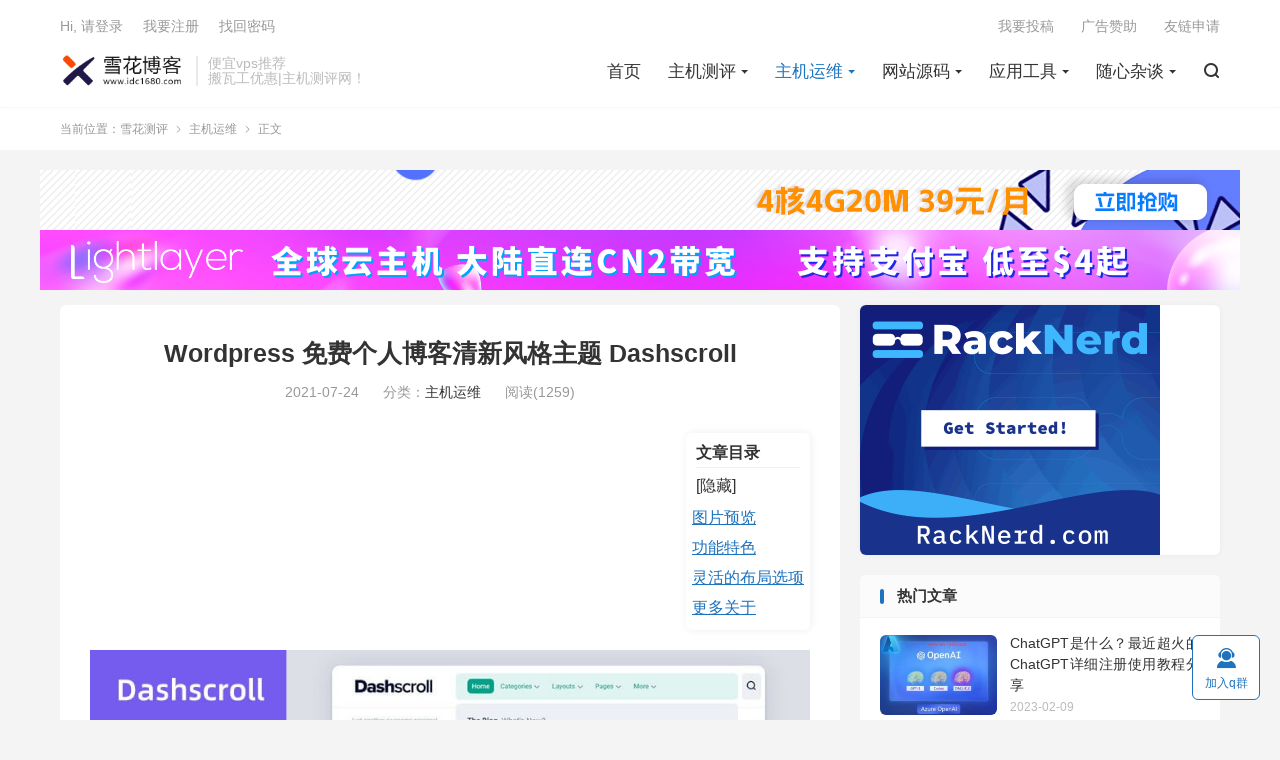

--- FILE ---
content_type: text/html; charset=UTF-8
request_url: https://www.idc1680.com/572.html
body_size: 11635
content:
<!DOCTYPE HTML>
<html lang="zh-CN">
<head>
<meta charset="UTF-8">
<meta http-equiv="X-UA-Compatible" content="IE=edge">
<meta name="viewport" content="width=device-width, initial-scale=1.0, user-scalable=0, minimum-scale=1.0, maximum-scale=1.0">
<meta name="apple-mobile-web-app-title" content="雪花测评">
<meta http-equiv="Cache-Control" content="no-siteapp">
<title>Wordpress 免费个人博客清新风格主题 Dashscroll - 雪花测评</title>
<meta name='robots' content='max-image-preview:large' />
<link rel='dns-prefetch' href='//www.idc1680.com' />
<style id='global-styles-inline-css' type='text/css'>
body{--wp--preset--color--black: #000000;--wp--preset--color--cyan-bluish-gray: #abb8c3;--wp--preset--color--white: #ffffff;--wp--preset--color--pale-pink: #f78da7;--wp--preset--color--vivid-red: #cf2e2e;--wp--preset--color--luminous-vivid-orange: #ff6900;--wp--preset--color--luminous-vivid-amber: #fcb900;--wp--preset--color--light-green-cyan: #7bdcb5;--wp--preset--color--vivid-green-cyan: #00d084;--wp--preset--color--pale-cyan-blue: #8ed1fc;--wp--preset--color--vivid-cyan-blue: #0693e3;--wp--preset--color--vivid-purple: #9b51e0;--wp--preset--gradient--vivid-cyan-blue-to-vivid-purple: linear-gradient(135deg,rgba(6,147,227,1) 0%,rgb(155,81,224) 100%);--wp--preset--gradient--light-green-cyan-to-vivid-green-cyan: linear-gradient(135deg,rgb(122,220,180) 0%,rgb(0,208,130) 100%);--wp--preset--gradient--luminous-vivid-amber-to-luminous-vivid-orange: linear-gradient(135deg,rgba(252,185,0,1) 0%,rgba(255,105,0,1) 100%);--wp--preset--gradient--luminous-vivid-orange-to-vivid-red: linear-gradient(135deg,rgba(255,105,0,1) 0%,rgb(207,46,46) 100%);--wp--preset--gradient--very-light-gray-to-cyan-bluish-gray: linear-gradient(135deg,rgb(238,238,238) 0%,rgb(169,184,195) 100%);--wp--preset--gradient--cool-to-warm-spectrum: linear-gradient(135deg,rgb(74,234,220) 0%,rgb(151,120,209) 20%,rgb(207,42,186) 40%,rgb(238,44,130) 60%,rgb(251,105,98) 80%,rgb(254,248,76) 100%);--wp--preset--gradient--blush-light-purple: linear-gradient(135deg,rgb(255,206,236) 0%,rgb(152,150,240) 100%);--wp--preset--gradient--blush-bordeaux: linear-gradient(135deg,rgb(254,205,165) 0%,rgb(254,45,45) 50%,rgb(107,0,62) 100%);--wp--preset--gradient--luminous-dusk: linear-gradient(135deg,rgb(255,203,112) 0%,rgb(199,81,192) 50%,rgb(65,88,208) 100%);--wp--preset--gradient--pale-ocean: linear-gradient(135deg,rgb(255,245,203) 0%,rgb(182,227,212) 50%,rgb(51,167,181) 100%);--wp--preset--gradient--electric-grass: linear-gradient(135deg,rgb(202,248,128) 0%,rgb(113,206,126) 100%);--wp--preset--gradient--midnight: linear-gradient(135deg,rgb(2,3,129) 0%,rgb(40,116,252) 100%);--wp--preset--duotone--dark-grayscale: url('#wp-duotone-dark-grayscale');--wp--preset--duotone--grayscale: url('#wp-duotone-grayscale');--wp--preset--duotone--purple-yellow: url('#wp-duotone-purple-yellow');--wp--preset--duotone--blue-red: url('#wp-duotone-blue-red');--wp--preset--duotone--midnight: url('#wp-duotone-midnight');--wp--preset--duotone--magenta-yellow: url('#wp-duotone-magenta-yellow');--wp--preset--duotone--purple-green: url('#wp-duotone-purple-green');--wp--preset--duotone--blue-orange: url('#wp-duotone-blue-orange');--wp--preset--font-size--small: 13px;--wp--preset--font-size--medium: 20px;--wp--preset--font-size--large: 36px;--wp--preset--font-size--x-large: 42px;}.has-black-color{color: var(--wp--preset--color--black) !important;}.has-cyan-bluish-gray-color{color: var(--wp--preset--color--cyan-bluish-gray) !important;}.has-white-color{color: var(--wp--preset--color--white) !important;}.has-pale-pink-color{color: var(--wp--preset--color--pale-pink) !important;}.has-vivid-red-color{color: var(--wp--preset--color--vivid-red) !important;}.has-luminous-vivid-orange-color{color: var(--wp--preset--color--luminous-vivid-orange) !important;}.has-luminous-vivid-amber-color{color: var(--wp--preset--color--luminous-vivid-amber) !important;}.has-light-green-cyan-color{color: var(--wp--preset--color--light-green-cyan) !important;}.has-vivid-green-cyan-color{color: var(--wp--preset--color--vivid-green-cyan) !important;}.has-pale-cyan-blue-color{color: var(--wp--preset--color--pale-cyan-blue) !important;}.has-vivid-cyan-blue-color{color: var(--wp--preset--color--vivid-cyan-blue) !important;}.has-vivid-purple-color{color: var(--wp--preset--color--vivid-purple) !important;}.has-black-background-color{background-color: var(--wp--preset--color--black) !important;}.has-cyan-bluish-gray-background-color{background-color: var(--wp--preset--color--cyan-bluish-gray) !important;}.has-white-background-color{background-color: var(--wp--preset--color--white) !important;}.has-pale-pink-background-color{background-color: var(--wp--preset--color--pale-pink) !important;}.has-vivid-red-background-color{background-color: var(--wp--preset--color--vivid-red) !important;}.has-luminous-vivid-orange-background-color{background-color: var(--wp--preset--color--luminous-vivid-orange) !important;}.has-luminous-vivid-amber-background-color{background-color: var(--wp--preset--color--luminous-vivid-amber) !important;}.has-light-green-cyan-background-color{background-color: var(--wp--preset--color--light-green-cyan) !important;}.has-vivid-green-cyan-background-color{background-color: var(--wp--preset--color--vivid-green-cyan) !important;}.has-pale-cyan-blue-background-color{background-color: var(--wp--preset--color--pale-cyan-blue) !important;}.has-vivid-cyan-blue-background-color{background-color: var(--wp--preset--color--vivid-cyan-blue) !important;}.has-vivid-purple-background-color{background-color: var(--wp--preset--color--vivid-purple) !important;}.has-black-border-color{border-color: var(--wp--preset--color--black) !important;}.has-cyan-bluish-gray-border-color{border-color: var(--wp--preset--color--cyan-bluish-gray) !important;}.has-white-border-color{border-color: var(--wp--preset--color--white) !important;}.has-pale-pink-border-color{border-color: var(--wp--preset--color--pale-pink) !important;}.has-vivid-red-border-color{border-color: var(--wp--preset--color--vivid-red) !important;}.has-luminous-vivid-orange-border-color{border-color: var(--wp--preset--color--luminous-vivid-orange) !important;}.has-luminous-vivid-amber-border-color{border-color: var(--wp--preset--color--luminous-vivid-amber) !important;}.has-light-green-cyan-border-color{border-color: var(--wp--preset--color--light-green-cyan) !important;}.has-vivid-green-cyan-border-color{border-color: var(--wp--preset--color--vivid-green-cyan) !important;}.has-pale-cyan-blue-border-color{border-color: var(--wp--preset--color--pale-cyan-blue) !important;}.has-vivid-cyan-blue-border-color{border-color: var(--wp--preset--color--vivid-cyan-blue) !important;}.has-vivid-purple-border-color{border-color: var(--wp--preset--color--vivid-purple) !important;}.has-vivid-cyan-blue-to-vivid-purple-gradient-background{background: var(--wp--preset--gradient--vivid-cyan-blue-to-vivid-purple) !important;}.has-light-green-cyan-to-vivid-green-cyan-gradient-background{background: var(--wp--preset--gradient--light-green-cyan-to-vivid-green-cyan) !important;}.has-luminous-vivid-amber-to-luminous-vivid-orange-gradient-background{background: var(--wp--preset--gradient--luminous-vivid-amber-to-luminous-vivid-orange) !important;}.has-luminous-vivid-orange-to-vivid-red-gradient-background{background: var(--wp--preset--gradient--luminous-vivid-orange-to-vivid-red) !important;}.has-very-light-gray-to-cyan-bluish-gray-gradient-background{background: var(--wp--preset--gradient--very-light-gray-to-cyan-bluish-gray) !important;}.has-cool-to-warm-spectrum-gradient-background{background: var(--wp--preset--gradient--cool-to-warm-spectrum) !important;}.has-blush-light-purple-gradient-background{background: var(--wp--preset--gradient--blush-light-purple) !important;}.has-blush-bordeaux-gradient-background{background: var(--wp--preset--gradient--blush-bordeaux) !important;}.has-luminous-dusk-gradient-background{background: var(--wp--preset--gradient--luminous-dusk) !important;}.has-pale-ocean-gradient-background{background: var(--wp--preset--gradient--pale-ocean) !important;}.has-electric-grass-gradient-background{background: var(--wp--preset--gradient--electric-grass) !important;}.has-midnight-gradient-background{background: var(--wp--preset--gradient--midnight) !important;}.has-small-font-size{font-size: var(--wp--preset--font-size--small) !important;}.has-medium-font-size{font-size: var(--wp--preset--font-size--medium) !important;}.has-large-font-size{font-size: var(--wp--preset--font-size--large) !important;}.has-x-large-font-size{font-size: var(--wp--preset--font-size--x-large) !important;}
.wp-block-navigation a:where(:not(.wp-element-button)){color: inherit;}
:where(.wp-block-columns.is-layout-flex){gap: 2em;}
.wp-block-pullquote{font-size: 1.5em;line-height: 1.6;}
</style>
<link rel='stylesheet' id='wpo_min-header-0-css' href='https://www.idc1680.com/wp-content/cache/wpo-minify/1679642355/assets/wpo-minify-header-352f2646.min.css' type='text/css' media='all' />
<link rel="canonical" href="https://www.idc1680.com/572.html" />
<script type="text/javascript">
jQuery(document).ready(function(){
	jQuery('#toc span').on('click',function(){
	    if(jQuery('#toc span').html() == '[显示]'){
	        jQuery('#toc span').html('[隐藏]');
	    }else{
	        jQuery('#toc span').html('[显示]');
	    }
	    jQuery('#toc ul').toggle();
	    jQuery('#toc small').toggle();
	});
});
</script>
<style type="text/css">
#toc {
    float: right;
    max-width: 240px;
    min-width: 120px;
    padding: 6px;
    margin: 0 0 20px 20px;
    background: #fff;
    box-shadow: 1px 0 8px #eee;
    border-radius: 6px;
}
#toc p {
	margin:0 4px;
}
#toc strong {
	border-bottom:1px solid #EDF3DE;
	display:block;
}
#toc span {
	display:block;
	margin:4px 0;
    cursor:pointer;
}
#toc ul{
	margin-bottom:0;
        padding: 0;
        margin: 0;
}
#toc li{
	margin:2px 0;
        list-style:none;
}
#toc small {
	float:right;
}
</style>
<meta name="keywords" content="Wordpress,Wordpress主题,博客主题,Dashscroll主题,Dashscroll博客,清新简约主题">
<meta name="description" content="Dashscroll 是一个干净而现代的Wordpress个人博客主题，具有独特的盒装布局和社交链接。设置为您想要的任何颜色并写下来！ 图片预览   在线演示：http://demo.alx.media/dashscroll/ 功能特色   多彩设计 根据需要设置背景和渐变颜色，看起来不错！ 独特的社交栏  在左侧的彩">
<meta property="og:type" content="acticle">
<meta property="og:site_name" content="雪花测评">
<meta property="og:title" content="Wordpress 免费个人博客清新风格主题 Dashscroll">
<meta property="og:description" content="Dashscroll 是一个干净而现代的Wordpress个人博客主题，具有独特的盒装布局和社交链接。设置为您想要的任何颜色并写下来！ 图片预览 在线演示：http://demo.alx.media/dashscroll/ 功能特色 多彩设...">
<meta property="og:url" content="https://www.idc1680.com/572.html">
<meta property="og:image" content="https://www.idc1680.com/wp-content/uploads/2021/07/1627053613-dashscroll-wpdaxue_com-150x150.jpg">
<style>.container{max-width:1200px}:root{--tb--main: #1e73be}</style><link rel="shortcut icon" href="https://www.idc1680.com/favicon.ico">
</head>
<body data-rsssl=1 class="post-template-default single single-post postid-572 single-format-standard home m-excerpt-cat m-excerpt-time m-excerpt-desc flinks-m comment-open site-layout-2 text-justify-on thumb-autoheight m-user-on">
<header class="header">
	<div class="container">
		<div class="logo"><a href="https://www.idc1680.com" title="雪花测评 - 全球vps优惠活动分享！"><img src="https://www.idc1680.com/wp-content/uploads/2022/09/b10b8372b4fc6ce.png" alt="雪花测评 - 全球vps优惠活动分享！"><img class="-dark" src="https://www.idc1680.com/wp-content/uploads/2024/05/6342b33e606b7cf.png" alt="雪花测评 - 全球vps优惠活动分享！">雪花测评</a></div>		<div class="brand">便宜vps推荐<br>搬瓦工优惠|主机测评网！</div>		<ul class="site-nav site-navbar">
			<li><a href="https://www.idc1680.com">首页</a></li>
<li class="menu-item-has-children"><a href="https://www.idc1680.com/vpsceping">主机测评</a>
<ul class="sub-menu">
	<li><a href="https://www.idc1680.com/vpsceping/vpsactivity">vps活动</a></li>
	<li><a href="https://www.idc1680.com/vpsceping/vpsevaluation">vps测评</a></li>
	<li><a href="https://www.idc1680.com/vpsceping/%e5%9f%9f%e5%90%8d%e6%b4%bb%e5%8a%a8">域名活动</a></li>
	<li><a href="https://www.idc1680.com/vpsceping/%e8%a1%8c%e4%b8%9a%e8%b5%84%e8%ae%af">行业资讯</a></li>
</ul>
</li>
<li class="current-post-ancestor current-menu-parent menu-item-has-children"><a href="https://www.idc1680.com/hostyunwei">主机运维</a>
<ul class="sub-menu">
	<li><a href="https://www.idc1680.com/hostyunwei/vps%e6%95%99%e7%a8%8b">vps教程</a></li>
	<li><a href="https://www.idc1680.com/hostyunwei/wordpress%e6%95%99%e7%a8%8b">WordPress教程</a></li>
	<li><a href="https://www.idc1680.com/hostyunwei/%e7%ab%99%e9%95%bf%e8%b5%84%e8%ae%af">站长资讯</a></li>
</ul>
</li>
<li class="menu-item-has-children"><a href="https://www.idc1680.com/source-code">网站源码</a>
<ul class="sub-menu">
	<li><a href="https://www.idc1680.com/source-code/%e9%ad%94%e6%96%b9%e8%b4%a2%e5%8a%a1">魔方财务</a></li>
	<li><a href="https://www.idc1680.com/source-code/typecho">Typecho</a></li>
	<li><a href="https://www.idc1680.com/source-code/wordpress">WordPress</a></li>
	<li><a href="https://www.idc1680.com/source-code/%e5%85%b6%e4%bb%96%e7%a8%8b%e5%ba%8f">其他程序</a></li>
</ul>
</li>
<li class="menu-item-has-children"><a href="https://www.idc1680.com/%e5%ba%94%e7%94%a8%e5%b7%a5%e5%85%b7">应用工具</a>
<ul class="sub-menu">
	<li><a href="https://www.idc1680.com/%e5%ba%94%e7%94%a8%e5%b7%a5%e5%85%b7/%e6%9c%8d%e5%8a%a1%e5%99%a8%e8%bf%90%e7%bb%b4">服务器运维</a></li>
	<li><a href="https://www.idc1680.com/%e5%ba%94%e7%94%a8%e5%b7%a5%e5%85%b7/%e5%bc%80%e5%8f%91%e5%b7%a5%e5%85%b7">开发工具</a></li>
</ul>
</li>
<li class="menu-item-has-children"><a href="https://www.idc1680.com/%e9%9a%8f%e5%bf%83%e6%9d%82%e8%b0%88">随心杂谈</a>
<ul class="sub-menu">
	<li><a href="https://www.idc1680.com/%e9%9a%8f%e5%bf%83%e6%9d%82%e8%b0%88/%e5%89%8d%e7%ab%af%e6%8a%80%e6%9c%af">前端技术</a></li>
</ul>
</li>
							<li class="navto-search"><a href="javascript:;" class="search-show"><i class="tbfa">&#xe611;</i></a></li>
								</ul>
				<div class="topbar">
			<ul class="site-nav topmenu">
				<li><a href="https://www.idc1680.com/tougao">我要投稿</a></li>
<li><a href="https://www.idc1680.com/sponsor">广告赞助</a></li>
<li><a href="https://www.idc1680.com/links">友链申请</a></li>
							</ul>
												<a rel="nofollow" href="javascript:;" class="signin-loader">Hi, 请登录</a>
					&nbsp; &nbsp; <a rel="nofollow" href="javascript:;" class="signup-loader">我要注册</a>
					&nbsp; &nbsp; <a rel="nofollow" href="https://www.idc1680.com/user">找回密码</a>
									</div>
																<a rel="nofollow" href="javascript:;" class="signin-loader m-icon-user"><i class="tbfa">&#xe641;</i></a>
										</div>
</header>
	<div class="m-icon-nav">
		<i class="tbfa">&#xe612;</i>
		<i class="tbfa">&#xe606;</i>
	</div>
<div class="site-search">
	<div class="container">
		<form method="get" class="site-search-form" action="https://www.idc1680.com/">
    <input class="search-input" name="s" type="text" placeholder="输入关键字" value="" required="required">
    <button class="search-btn" type="submit"><i class="tbfa">&#xe611;</i></button>
</form>	</div>
</div>
	<div class="breadcrumbs">
		<div class="container">当前位置：<a href="https://www.idc1680.com">雪花测评</a> <small><i class="tbfa">&#xe87e;</i></small> <a href="https://www.idc1680.com/hostyunwei">主机运维</a> <small><i class="tbfa">&#xe87e;</i></small> 正文</div>
	</div>
<div class="orbui orbui-site orbui-site-01"><div class="ad-space" style="max-width:1200px;margin:0 auto;">

    <a href="https://www.16hp.com" rel="noflow" target="_blank"><img src="https://www.idc1680.com/wp-content/uploads/2024/11/8d1bfc78e1d6d31.gif" title="迅马数据成都金牌高防云"/></a>
<a href="https://account.lightlayer.net/?affid=135" rel="noflow" target="_blank"><img src="https://www.idc1680.com/wp-content/uploads/2025/04/dd459ea3ef24da9.png" title="lightlayer"/></a>

</div></div><section class="container">
	<div class="content-wrap">
	<div class="content">
				<header class="article-header">
			<h1 class="article-title"><a href="https://www.idc1680.com/572.html">Wordpress 免费个人博客清新风格主题 Dashscroll</a></h1>
			<div class="article-meta">
				<span class="item">2021-07-24</span>												<span class="item">分类：<a href="https://www.idc1680.com/hostyunwei" rel="category tag">主机运维</a></span>
				<span class="item post-views">阅读(1259)</span>								<span class="item"></span>
			</div>
		</header>
		<article class="article-content">
									<div id="toc">
<p class="toc-title"><strong>文章目录</strong><span class="toc-controller toc-controller-show">[隐藏]</span></p>
<ul>
<li class="toc-level3"><a href="#toc_1">图片预览</a></li>
<li class="toc-level3"><a href="#toc_2">功能特色</a></li>
<li class="toc-level3"><a href="#toc_3">灵活的布局选项</a></li>
<li class="toc-level3"><a href="#toc_4">更多关于</a></li>
</ul>
</div>
<p><a href="https://www.idc1680.com/wp-content/uploads/2021/07/1627053591-wordpress-theme-dashscroll.jpg"><img decoding="async" class="aligncenter size-full wp-image-573" src="https://www.idc1680.com/wp-content/uploads/2021/07/1627053591-wordpress-theme-dashscroll.jpg" alt="" width="880" height="470" srcset="https://www.idc1680.com/wp-content/uploads/2021/07/1627053591-wordpress-theme-dashscroll.jpg 880w, https://www.idc1680.com/wp-content/uploads/2021/07/1627053591-wordpress-theme-dashscroll-300x160.jpg 300w, https://www.idc1680.com/wp-content/uploads/2021/07/1627053591-wordpress-theme-dashscroll-768x410.jpg 768w" sizes="(max-width: 880px) 100vw, 880px" /></a></p>
<p>Dashscroll 是一个干净而现代的Wordpress个人博客主题，具有独特的盒装布局和社交链接。设置为您想要的任何颜色并写下来！</p>
<h3 class="toc-index" id="toc_1">图片预览</h3>
<p><a href="https://www.idc1680.com/wp-content/uploads/2021/07/1627053613-dashscroll-wpdaxue_com.jpg"><img decoding="async" loading="lazy" class="aligncenter size-full wp-image-574" src="https://www.idc1680.com/wp-content/uploads/2021/07/1627053613-dashscroll-wpdaxue_com.jpg" alt="" width="840" height="1702" srcset="https://www.idc1680.com/wp-content/uploads/2021/07/1627053613-dashscroll-wpdaxue_com.jpg 840w, https://www.idc1680.com/wp-content/uploads/2021/07/1627053613-dashscroll-wpdaxue_com-148x300.jpg 148w, https://www.idc1680.com/wp-content/uploads/2021/07/1627053613-dashscroll-wpdaxue_com-505x1024.jpg 505w, https://www.idc1680.com/wp-content/uploads/2021/07/1627053613-dashscroll-wpdaxue_com-768x1556.jpg 768w, https://www.idc1680.com/wp-content/uploads/2021/07/1627053613-dashscroll-wpdaxue_com-758x1536.jpg 758w" sizes="(max-width: 840px) 100vw, 840px" /></a></p>
<p>在线演示：<a href="http://demo.alx.media/dashscroll/" target="_blank" rel="noopener">http://demo.alx.media/dashscroll/</a></p>
<h3 class="toc-index" id="toc_2">功能特色</h3>
<div class="wp-block-column">
<p><strong>多彩设计</strong></p>
<p class="wpkj-block-d21f2a3c-3745-4e48-9c0a-535c53c50256">根据需要设置背景和渐变颜色，看起来不错！</p>
<p><strong>独特的社交栏</strong></p>
<p>在左侧的彩色栏中分享您的社交链接。</p>
<p><strong>超响应</strong></p>
<p class="wpkj-block-c4388823-dd94-4f87-85a2-f588392dab13">从全高清分辨率到低分辨率手机，该主题均可精美地缩小。</p>
<p><strong>100％高分辨率</strong></p>
<p class="wpkj-block-9a5b4566-c1e7-4c2e-adc0-3ebc554f9bdd">视网膜屏幕和其他高分辨率设备上的超凡清晰度。绝不妥协。</p>
<p><strong>文章格式</strong></p>
<p class="wpkj-block-e361baf8-ac59-48c2-810e-eefce10c8dee">使用最常用的文章格式轻松显示视频，音频，图像和图库滑块。</p>
<p><strong>0-4页脚小工具列</strong></p>
<p class="wpkj-block-69f59d8f-922f-4ef7-9dce-f486abd2c61d">0-4列页脚小工具区域，个人最喜欢的是3列，以在所有设备上留出足够的空间。</p>
<p><strong>后端主题选项</strong></p>
<p class="wpkj-block-cb55b817-3d62-42a4-b7c6-295850f6dc77">直接从主题选项面板提供强大的自定义功能，而无需完全触摸任何代码。</p>
<p><strong>设置网站最大宽度</strong></p>
<p class="wpkj-block-00ba0c9c-e6ac-45f5-98b3-2d8a976afb2d">您可以通过管理面板选择希望网站的宽度。使用简洁的数字滑块，只需单击一下即可。</p>
<p><strong>自定义徽标上传</strong></p>
<p class="wpkj-block-e6383375-2e24-49fb-a942-aefaa89f33e6">只需单击几下即可上传您自己的自定义徽标。还没有徽标吗？使用标准的纯文本选项。</p>
<p><strong>古腾堡支持</strong></p>
<p class="wpkj-block-c686855e-7d0e-4cd6-87a1-8675a5e8a916">这个主题是灵活的，并完全支持古腾堡块。</p>
<p><strong>无限的小工具区域</strong></p>
<p class="wpkj-block-3944d148-2257-4c9a-9e9e-ff0715c708ca">您可以创建多少个小工具侧栏没有限制。可以将每个小工具区域分配给唯一的页面、文章或标准WP部分。</p>
<p><strong>简明代码</strong></p>
<p class="wpkj-block-a63f7cc1-6550-49fc-8f6a-607f7cc0cbcb">易于使用的WordPress主题代码结构。没有臃肿的代码层</p>
<p><strong>仪表板中的自动更新</strong></p>
<p>当主题更新可用时，只需在 WordPress 仪表板中单击一下即可。主题保持最新。</p>
</div>
<div class="wp-block-column">
<p><strong>块支持</strong></p>
<p class="wpkj-block-bbd158e3-41c1-4a0d-9ec7-1226ae1700d8">这个主题很灵活，完全支持 alignwide 和 alignfull Gutenberg 块。</p>
<p><strong>相关文章和导航</strong></p>
<p>激发读者的兴趣，以在您的网站上浏览更多文章，并提供相关文章以及上一篇和下一篇文章的链接。<strong>几乎零张图片</strong></p>
<p class="wpkj-block-40e8bbbd-34c5-4a92-91e7-9ce492568ee4">借助Font Awesome，CSS和现代的扁平外观，此主题设法仅根据布局选择为整个布局总共加载少量图像。</p>
<p><strong>搜索引擎优化</strong></p>
<p class="wpkj-block-2400b96c-c06a-4ea0-a716-f61d5b951484">标记经过搜索引擎优化，可为您的网站提供最佳结果。</p>
<p><strong>本地化支持</strong></p>
<p class="wpkj-block-7b53a621-ad26-4f28-9684-d0d219a9073d">使用随附的.po / .mo文件将其翻译成您想要的任何语言。</p>
<p><strong>多种样式选择</strong></p>
<p class="wpkj-block-91edf1d1-30f7-4b5a-9d93-a5f6547304e2">在几秒钟内为主题和其他指定区域设置任何不受限制的强调颜色。</p>
<h3 class="toc-index" id="toc_3">灵活的布局选项</h3>
<p class="wpkj-block-7cf6eacd-d109-4607-85c4-6c356a4c3a96">在任何文章或页面的左侧或右侧设置侧边栏。您还可以为主页，单个页面，存档页面，类别页面，搜索页面和错误页面指定404页。</p>
<p><strong>自定义页面模板</strong></p>
<p class="wpkj-block-5835f3e7-7cf5-4824-97d5-b94711d1b9b1">包括诸如子页面菜单之类的页面模板。布局选项很多。</p>
<p><strong>定制的小部件</strong></p>
<p class="wpkj-block-b8a47687-ed25-4b03-a9e8-12473b4b1e26">包括用于显示响应视频、选项卡式内容、文章列表和其他简洁功能的小部件。</p>
<p><strong>跨浏览器支持</strong></p>
<p class="wpkj-block-16ba18a8-cdd2-4e2b-aa8f-091e42e941f3">与现代浏览器的最新版本兼容-Firefox，Chrome，Safari，Opera和IE。</p>
<p><strong>全面的子主题支持</strong></p>
<p class="wpkj-block-a2720ac5-a104-4ea7-a160-43a2d6c37693">该主题的构建考虑了子主题。所有功能和文件都是可插入的，易于使用。</p>
<p><strong>实时定制器</strong></p>
<p class="wpkj-block-9c87ddc9-4b58-4d2c-988d-87ff2a6e97fa">所有主题选项均已从WordPress实时定制器中更改，因此您可以轻松地看到所做的更改。</p>
<p><strong>Kirki 定制器框架</strong></p>
<p>实时定制器中的所有选项都是使用Kirki主题选项定制器框架构建的。</p>
</div>
<h3 class="toc-index" id="toc_4">更多关于</h3>
<p>官方介绍：<a href="https://alx.media/themes/dashscroll/" target="_blank" rel="noopener">https://alx.media/themes/dashscroll/</a></p>
<p>&nbsp;</p>
					</article>
				<div class="orbui-post-footer"><b>AD：</b><strong>【本站QQ交流群】</strong><a target="_blank" href="http://qm.qq.com/cgi-bin/qm/qr?_wv=1027&k=_srZzC8SP_6gGzeg00RDHk608g1reYiU&authKey=9r7LSHSmrQCU5M7JVg0mNX8TZgjHPVQPkwCDWaa7BEamN4Y8%2F3bAH9GzRkAIQtst&noverify=0&group_code=600585320">600585320</a></div>		            <div class="post-actions">
            	<a href="javascript:;" etap="like" class="post-like action action-like" data-pid="572"><i class="tbfa">&#xe64c;</i>赞(<span>7</span>)</a>            	            	            </div>
        		<div class="post-copyright">未经允许不得转载：<a href="https://www.idc1680.com">雪花测评</a> &raquo; <a href="https://www.idc1680.com/572.html">Wordpress 免费个人博客清新风格主题 Dashscroll</a></div>		
		<div class="shares"><dfn>分享到</dfn><a href="javascript:;" data-url="https://www.idc1680.com/572.html" class="share-weixin" title="分享到微信"><i class="tbfa">&#xe61e;</i></a><a etap="share" data-share="weibo" class="share-tsina" title="分享到微博"><i class="tbfa">&#xe645;</i></a><a etap="share" data-share="qq" class="share-sqq" title="分享到QQ好友"><i class="tbfa">&#xe60f;</i></a><a etap="share" data-share="qzone" class="share-qzone" title="分享到QQ空间"><i class="tbfa">&#xe600;</i></a><a etap="share" data-share="line" class="share-line" title="分享到Line"><i class="tbfa">&#xe6fb;</i></a><a etap="share" data-share="twitter" class="share-twitter" title="分享到Twitter"><i class="tbfa">&#xe902;</i></a><a etap="share" data-share="facebook" class="share-facebook" title="分享到Facebook"><i class="tbfa">&#xe725;</i></a><a etap="share" data-share="telegram" class="share-telegram" title="分享到Telegram"><i class="tbfa">&#xe9ac;</i></a><a etap="share" data-share="skype" class="share-skype" title="分享到Skype"><i class="tbfa">&#xe87d;</i></a></div>
		<div class="article-tags"><a href="https://www.idc1680.com/tag/wordpress%e4%b8%bb%e9%a2%98" rel="tag">WordPress主题</a></div>
		
		
		            <nav class="article-nav">
                <span class="article-nav-prev">上一篇<br><a href="https://www.idc1680.com/567.html" rel="prev">Wordpress站点如何更换域名？ Wordpress网站搬家整站迁移教程</a></span>
                <span class="article-nav-next">下一篇<br><a href="https://www.idc1680.com/576.html" rel="next">2021最新优惠码#Hostwinds美国西雅图VPS/免费换IP/月付4.99美元起</a></span>
            </nav>
        
		<div class="orbui orbui-post orbui-post-02"><p>推荐使用迅马数据云服务器建站，性价比高：<a href="https://www.16hp.com/cart" target="_blank">点我进入</a></p></div>		<div class="relates relates-imagetext"><div class="title"><h3>相关推荐</h3></div><ul><li><a href="https://www.idc1680.com/4209.html"><img data-src="https://www.idc1680.com/wp-content/uploads/2023/06/7d4a755526fc919.jpg" alt="WordPress付费主题Zibll子比v8.1最新开心版 带详细过授权教程 - 雪花测评" src="https://www.idc1680.com/wp-content/themes/DUX/assets/img/thumbnail.png" class="thumb"></a><a href="https://www.idc1680.com/4209.html">WordPress付费主题Zibll子比v8.1最新开心版 带详细过授权教程</a></li><li><a href="https://www.idc1680.com/4105.html"><img data-src="https://www.idc1680.com/wp-content/uploads/2025/02/e0f404ed255f818.jpg" alt="Argon：WordPress免费博客主题 - 轻盈、简洁、美观 还有HEXO版 - 雪花测评" src="https://www.idc1680.com/wp-content/themes/DUX/assets/img/thumbnail.png" class="thumb"></a><a href="https://www.idc1680.com/4105.html">Argon：WordPress免费博客主题 - 轻盈、简洁、美观 还有HEXO版</a></li><li><a href="https://www.idc1680.com/3696.html"><img data-src="https://www.idc1680.com/wp-content/uploads/2023/06/7d4a755526fc919-220x150.jpg" alt="WordPress子比主题zibll v7.7最新版hosts过授权教程附安装包 - 雪花测评" src="https://www.idc1680.com/wp-content/themes/DUX/assets/img/thumbnail.png" class="thumb"></a><a href="https://www.idc1680.com/3696.html">WordPress子比主题zibll v7.7最新版hosts过授权教程附安装包</a></li><li><a href="https://www.idc1680.com/3614.html"><img data-src="https://www.idc1680.com/wp-content/uploads/2024/05/0801f683ec72721-scaled.jpg" alt="WordPress好用的开源主题大全 - 雪花测评" src="https://www.idc1680.com/wp-content/themes/DUX/assets/img/thumbnail.png" class="thumb"></a><a href="https://www.idc1680.com/3614.html">WordPress好用的开源主题大全</a></li><li><a href="https://www.idc1680.com/3542.html"><img data-src="https://www.idc1680.com/wp-content/uploads/2024/04/852c561616f79d8.jpg" alt="WordPress主题资讯博客类模板：CoreNext v1.5.2免授权开心版 - 雪花测评" src="https://www.idc1680.com/wp-content/themes/DUX/assets/img/thumbnail.png" class="thumb"></a><a href="https://www.idc1680.com/3542.html">WordPress主题资讯博客类模板：CoreNext v1.5.2免授权开心版</a></li><li><a href="https://www.idc1680.com/3464.html"><img data-src="https://www.idc1680.com/wp-content/uploads/2023/06/7d4a755526fc919.jpg" alt="WordPress资讯类多功能主题：子比zibllV7.6最新版+破解教程 - 雪花测评" src="https://www.idc1680.com/wp-content/themes/DUX/assets/img/thumbnail.png" class="thumb"></a><a href="https://www.idc1680.com/3464.html">WordPress资讯类多功能主题：子比zibllV7.6最新版+破解教程</a></li><li><a href="https://www.idc1680.com/2997.html"><img data-src="https://www.idc1680.com/wp-content/uploads/2023/06/7d4a755526fc919-220x150.jpg" alt="最新Zibll子比主题V7.22版本源码完美免受权版 +附带教程 - 雪花测评" src="https://www.idc1680.com/wp-content/themes/DUX/assets/img/thumbnail.png" class="thumb"></a><a href="https://www.idc1680.com/2997.html">最新Zibll子比主题V7.22版本源码完美免受权版 +附带教程</a></li><li><a href="https://www.idc1680.com/2381.html"><img data-src="https://www.idc1680.com/wp-content/uploads/2023/02/7dff0cee08abb6c-220x150.jpg" alt="WordPress简洁风博客主题：CorePress 果核开源，增强SEO优化 - 雪花测评" src="https://www.idc1680.com/wp-content/themes/DUX/assets/img/thumbnail.png" class="thumb"></a><a href="https://www.idc1680.com/2381.html">WordPress简洁风博客主题：CorePress 果核开源，增强SEO优化</a></li></ul></div>					</div>
	</div>
	<div class="sidebar">
<div class="widget widget_ui_orbui"><div class="item"><a href="https://www.idc1680.com/3836.html" target="_blank"><img src="https://www.idc1680.com/wp-content/uploads/2025/03/7117f16e450c703.gif"></a></div></div><div class="widget-on-phone widget widget_ui_posts"><h3>热门文章</h3><ul><li><a href="https://www.idc1680.com/2256.html"><span class="thumbnail"><img data-src="https://www.idc1680.com/wp-content/uploads/2023/02/e9fc81977d03a4f-220x150.jpg" alt="ChatGPT是什么？最近超火的ChatGPT详细注册使用教程分享 - 雪花测评" src="https://www.idc1680.com/wp-content/themes/DUX/assets/img/thumbnail.png" class="thumb"></span><span class="text">ChatGPT是什么？最近超火的ChatGPT详细注册使用教程分享</span><span class="muted">2023-02-09</span></a></li><li><a href="https://www.idc1680.com/2179.html"><span class="thumbnail"><img data-src="https://www.idc1680.com/wp-content/uploads/2021/10/95e17e251c8fbf4-300x149.jpg" alt="RAKSmart独服清货#圣何塞大宽带物理机$30起、另提供多C段站群服务器 - 雪花测评" src="https://www.idc1680.com/wp-content/themes/DUX/assets/img/thumbnail.png" class="thumb"></span><span class="text">RAKSmart独服清货#圣何塞大宽带物理机$30起、另提供多C段站群服务器</span><span class="muted">2023-01-21</span></a></li><li><a href="https://www.idc1680.com/3857.html"><span class="thumbnail"><img data-src="https://www.idc1680.com/wp-content/uploads/2021/10/95e17e251c8fbf4-300x149.jpg" alt="618促销#RAKsmart：圣何塞独立服务器$30/月，大陆优化带宽/100Mbps@不限流量 - 雪花测评" src="https://www.idc1680.com/wp-content/themes/DUX/assets/img/thumbnail.png" class="thumb"></span><span class="text">618促销#RAKsmart：圣何塞独立服务器$30/月，大陆优化带宽/100Mbps@不限流量</span><span class="muted">2024-06-16</span></a></li><li><a href="https://www.idc1680.com/703.html"><span class="thumbnail"><img data-src="https://www.idc1680.com/wp-content/uploads/2021/08/1629777919-首单限时_480-300-220x150.jpg" alt="腾讯云#818优惠最新促销活动 爆款2核4G/8M高性能云服务器 仅需74元/年限量秒杀 - 雪花测评" src="https://www.idc1680.com/wp-content/themes/DUX/assets/img/thumbnail.png" class="thumb"></span><span class="text">腾讯云#818优惠最新促销活动 爆款2核4G/8M高性能云服务器 仅需74元/年限量秒杀</span><span class="muted">2021-08-24</span></a></li><li><a href="https://www.idc1680.com/647.html"><span class="thumbnail"><img data-src="https://www.idc1680.com/wp-content/uploads/2021/08/1629036064-srchttp___www.ssxjd_.com_d_ueditor_php_upload_20190725_15640680896123.jpgreferhttp___www.ssxjd_-220x150.jpg" alt="VPS母鸡（宿主机）是什么？香港VPS母鸡租用多少钱一个月？ - 雪花测评" src="https://www.idc1680.com/wp-content/themes/DUX/assets/img/thumbnail.png" class="thumb"></span><span class="text">VPS母鸡（宿主机）是什么？香港VPS母鸡租用多少钱一个月？</span><span class="muted">2021-08-15</span></a></li><li><a href="https://www.idc1680.com/2723.html"><span class="thumbnail"><img data-src="https://www.idc1680.com/wp-content/uploads/2021/10/95e17e251c8fbf4-220x150.jpg" alt="RAKsmart：6.5折促销全场VPS，低至$0.99/月，不限流量，可选香港\韩国\日本\美国 - 雪花测评" src="https://www.idc1680.com/wp-content/themes/DUX/assets/img/thumbnail.png" class="thumb"></span><span class="text">RAKsmart：6.5折促销全场VPS，低至$0.99/月，不限流量，可选香港\韩国\日本\美国</span><span class="muted">2023-04-07</span></a></li></ul></div><div class="widget-on-phone widget widget_ui_tags"><h3>热门标签</h3><div class="items"><a href="https://www.idc1680.com/tag/%e9%a6%99%e6%b8%afvps">香港vps</a><a href="https://www.idc1680.com/tag/%e7%be%8e%e5%9b%bdvps">美国VPS</a><a href="https://www.idc1680.com/tag/wordpress">WordPress</a><a href="https://www.idc1680.com/tag/raksmart">RAKsmart</a><a href="https://www.idc1680.com/tag/%e8%85%be%e8%ae%af%e4%ba%91">腾讯云</a><a href="https://www.idc1680.com/tag/%e4%ba%91%e6%9c%8d%e5%8a%a1%e5%99%a8">云服务器</a><a href="https://www.idc1680.com/tag/jtti">Jtti</a><a href="https://www.idc1680.com/tag/vps">vps</a><a href="https://www.idc1680.com/tag/%e6%9c%8d%e5%8a%a1%e5%99%a8">服务器</a><a href="https://www.idc1680.com/tag/%e5%ae%9d%e5%a1%94%e9%9d%a2%e6%9d%bf">宝塔面板</a><a href="https://www.idc1680.com/tag/wordpress%e4%b8%bb%e9%a2%98">WordPress主题</a><a href="https://www.idc1680.com/tag/%e8%85%be%e8%ae%af%e4%ba%91%e8%bd%bb%e9%87%8f">腾讯云轻量</a><a href="https://www.idc1680.com/tag/%e4%be%bf%e5%ae%9c%e9%a6%99%e6%b8%afvps">便宜香港vps</a><a href="https://www.idc1680.com/tag/%e4%be%bf%e5%ae%9c%e7%be%8e%e5%9b%bdvps">便宜美国vps</a><a href="https://www.idc1680.com/tag/cn2%e7%ba%bf%e8%b7%af">CN2线路</a><a href="https://www.idc1680.com/tag/%e9%a6%99%e6%b8%af%e6%9c%8d%e5%8a%a1%e5%99%a8">香港服务器</a><a href="https://www.idc1680.com/tag/%e9%98%bf%e9%87%8c%e4%ba%91">阿里云</a><a href="https://www.idc1680.com/tag/%e4%be%bf%e5%ae%9cvps">便宜vps</a><a href="https://www.idc1680.com/tag/linux%e5%91%bd%e4%bb%a4%e6%89%8b%e5%86%8c">Linux命令手册</a><a href="https://www.idc1680.com/tag/%e6%90%ac%e7%93%a6%e5%b7%a5vps">搬瓦工vps</a><a href="https://www.idc1680.com/tag/chatgpt">ChatGPT</a><a href="https://www.idc1680.com/tag/wordpress%e6%95%99%e7%a8%8b">WordPress教程</a><a href="https://www.idc1680.com/tag/%e9%ad%94%e6%96%b9%e8%b4%a2%e5%8a%a1">魔方财务</a><a href="https://www.idc1680.com/tag/%e6%90%ac%e7%93%a6%e5%b7%a5">搬瓦工</a><a href="https://www.idc1680.com/tag/%e5%9b%bd%e5%a4%96vps">国外VPS</a><a href="https://www.idc1680.com/tag/racknerd">racknerd</a><a href="https://www.idc1680.com/tag/%e9%ad%94%e6%96%b9%e8%b4%a2%e5%8a%a1%e6%a8%a1%e6%9d%bf">魔方财务模板</a><a href="https://www.idc1680.com/tag/%e8%85%be%e8%ae%af%e4%ba%91%e6%9c%80%e6%96%b0%e6%b4%bb%e5%8a%a8">腾讯云最新活动</a><a href="https://www.idc1680.com/tag/ssl%e8%af%81%e4%b9%a6">SSL证书</a><a href="https://www.idc1680.com/tag/%e6%b4%9b%e6%9d%89%e7%9f%b6vps">洛杉矶VPS</a></div></div><div class="widget-on-phone widget widget_ui_statistics"><h3>网站统计</h3><ul><li><strong>日志总数：</strong>838</li><li><strong>评论总数：</strong>32</li><li><strong>标签总数：</strong>582</li><li><strong>页面总数：</strong>9</li></ul></div></div></section>


<footer class="footer">
	<div class="container">
							<div class="fcode">
				<p>本站不销售、不代购、无技术支持，仅分享信息，请遵纪守法文明上网。如有侵权内容，请及时联系网站进行处理。</p>
			</div>
				<p>&copy; 2019-2026 &nbsp; <a href="https://www.idc1680.com">雪花测评</a> &nbsp; <a href="https://www.idc1680.com/sitemap.xml" target="_blank">网站地图</a>&nbsp;
<script type="text/javascript" src="https://s4.cnzz.com/z_stat.php?id=1279053891&web_id=1279053891"></script>&nbsp;
<a href="https://beian.miit.gov.cn/" target="_blank">鄂ICP备2021007995号-3</a></p>
		请求次数：80 次，加载用时：0.868 秒，内存占用：40.70 MB		<script>
var _hmt = _hmt || [];
(function() {
  var hm = document.createElement("script");
  hm.src = "https://hm.baidu.com/hm.js?2b4f7ff3796959f1a2ffd7459a98bce2";
  var s = document.getElementsByTagName("script")[0]; 
  s.parentNode.insertBefore(hm, s);
})();
</script>
	</div>
</footer>


<div class="karbar karbar-rb"><ul><li class="karbar-totop"><a href="javascript:(TBUI.scrollTo());"><i class="tbfa">&#xe613;</i><span>回顶部</span></a></li><li><a target="_blank" href="http://qm.qq.com/cgi-bin/qm/qr?_wv=1027&k=Akxn5SVnBHP2zzac5SSH3sd65fb8TQuJ&authKey=29mE56vOfScKjnTmbVWQlsQgdxKp0dvrAjQir5MjQBRu6AdDfcUI5%2Bh%2F3FTigh7I&noverify=0&group_code=600585320"><i class="tbfa">&#xe68d;</i><span>加入q群</span></a></li></ul></div><div class="sign">
		<div class="sign-mask"></div>
		<div class="sign-tips"></div>
		<form class="-in">
			<h4><small class="signup-loader">切换注册</small>登录</h4>
			<div class="-item">
				<label for="inputEmail">用户名或邮箱</label>
				<input type="text" name="username" class="ipt" id="inputEmail" placeholder="用户名或邮箱">
			</div>
			<div class="-item">
				<a href="https://www.idc1680.com/user">找回密码</a>
				<label for="inputPassword">密码</label>
				<input type="password" name="password" class="ipt" id="inputPassword" placeholder="登录密码">
			</div>
			<div class="sign-submit">
				<input type="button" class="btn btn-primary btn-block signinsubmit-loader" name="submit" value="登录" id="site_login">
				<input type="hidden" name="action" value="signin">
				<label><input type="checkbox" checked="checked" name="remember" value="forever">记住我</label>
			</div>
		</form>
		<form class="-up">
			<h4><small class="signin-loader">切换登录</small>注册</h4>
			<div class="-item">
				<label for="inputName">昵称</label>
				<input type="text" name="name" class="ipt" id="inputName" placeholder="设置昵称">
			</div>
			<div class="-item">
				<label for="inputEmail2">邮箱</label>
				<input type="email" name="email" class="ipt" id="inputEmail2" placeholder="邮箱">
			</div>
			<div class="sign-submit">
				<input type="button" class="btn btn-primary btn-block signupsubmit-loader" name="submit" value="快速注册" id="site_register">
				<input type="hidden" name="action" value="signup">
			</div>
		</form>
	</div><script>
	window.TBUI = {"www":"https:\/\/www.idc1680.com","uri":"https:\/\/www.idc1680.com\/wp-content\/themes\/DUX","ajaxurl":"https:\/\/www.idc1680.com\/wp-admin\/admin-ajax.php","ver":"8.3","roll":"1 2","copyoff":0,"ajaxpager":"0","fullimage":"1","captcha":0,"captcha_comment":1,"table_scroll_m":1,"table_scroll_w":"800","turnstile_key":""}</script>
<script type='text/javascript' src='https://www.idc1680.com/wp-content/cache/wpo-minify/1679642355/assets/wpo-minify-footer-81120f8b.min.js' id='wpo_min-footer-0-js'></script>
<script>
(function(){
var el = document.createElement("script");
el.src = "https://sf1-scmcdn-tos.pstatp.com/goofy/ttzz/push.js?584cc1f0d863b40cfac7c035a14d70cec4a8cb304af2a5f17fff10b6f52aaf72c09ac9fca3979ef07149b587f9b7be941e1df6e095f508a26aef4e0ee6c17cdd";
el.id = "ttzz";
var s = document.getElementsByTagName("script")[0];
s.parentNode.insertBefore(el, s);
})(window)
</script></body>
</html>
<!-- Cached by WP-Optimize (gzip) - https://getwpo.com - Last modified: Sat, 31 Jan 2026 06:46:02 GMT -->
